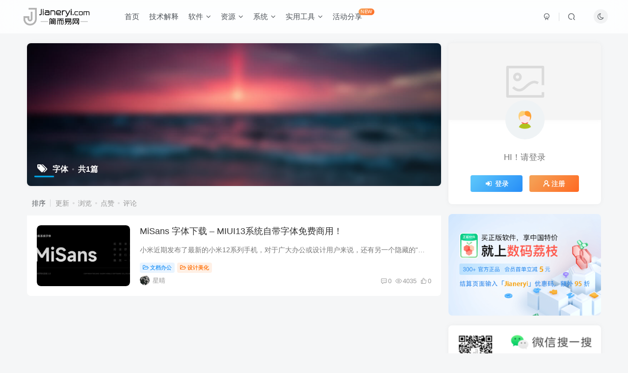

--- FILE ---
content_type: text/html; charset=UTF-8
request_url: https://www.jianeryi.com/wp-admin/admin-ajax.php?action=search_box
body_size: 1641
content:
<div class="search-input"><form method="get" class="padding-10 search-form" action="https://www.jianeryi.com/"><div class="line-form"><div class="option-dropdown splitters-this-r search-drop"><div class="dropdown"><a href="javascript:;" class="padding-h10" data-toggle="dropdown"><span name="type">文章</span><i class="fa ml6 fa-sort opacity5" aria-hidden="true"></i></a><ul class="dropdown-menu"><li><a href="javascript:;" class="text-ellipsis" data-for="type" data-value="post">文章</a></li><li><a href="javascript:;" class="text-ellipsis" data-for="type" data-value="user">用户</a></li></ul></div></div><div class="search-input-text">
                <input type="text" name="s" class="line-form-input" tabindex="1" value=""><i class="line-form-line"></i>
                <div class="scale-placeholder" default="开启精彩搜索">开启精彩搜索</div>
                <div class="abs-right muted-color"><button type="submit" tabindex="2" class="null"><svg class="icon" aria-hidden="true"><use xlink:href="#icon-search"></use></svg></button>
                </div>
            </div><input type="hidden" name="type" value="post"></div></form><div class="search-keywords">
                                <p class="muted-color"><span>热门搜索</span></p>
                                <div><a class="search_keywords muted-2-color but em09 mr6 mb6" href="https://www.jianeryi.com/?s=ps+mac&amp;type=post">ps+mac</a><a class="search_keywords muted-2-color but em09 mr6 mb6" href="https://www.jianeryi.com/?s=预览体验计划&amp;type=post">预览体验计划</a><a class="search_keywords muted-2-color but em09 mr6 mb6" href="https://www.jianeryi.com/?s=微信&amp;type=post">微信</a><a class="search_keywords muted-2-color but em09 mr6 mb6" href="https://www.jianeryi.com/?s=windows 11&amp;type=post">windows 11</a><a class="search_keywords muted-2-color but em09 mr6 mb6" href="https://www.jianeryi.com/?s=ps mac&amp;type=post">ps mac</a><a class="search_keywords muted-2-color but em09 mr6 mb6" href="https://www.jianeryi.com/?s=汉化&amp;type=post">汉化</a><a class="search_keywords muted-2-color but em09 mr6 mb6" href="https://www.jianeryi.com/?s=office&amp;type=post">office</a><a class="search_keywords muted-2-color but em09 mr6 mb6" href="https://www.jianeryi.com/?s=注册表 DEV&amp;type=post">注册表 DEV</a><a class="search_keywords muted-2-color but em09 mr6 mb6" href="https://www.jianeryi.com/?s=Adobe 2021 全系列">Adobe 2021 全系列</a><a class="search_keywords muted-2-color but em09 mr6 mb6" href="https://www.jianeryi.com/?s=win10">win10</a><a class="search_keywords muted-2-color but em09 mr6 mb6" href="https://www.jianeryi.com/?s=word">word</a><a class="search_keywords muted-2-color but em09 mr6 mb6" href="https://www.jianeryi.com/?s=win11">win11</a><a class="search_keywords muted-2-color but em09 mr6 mb6" href="https://www.jianeryi.com/?s=photoshop">photoshop</a><a class="search_keywords muted-2-color but em09 mr6 mb6" href="https://www.jianeryi.com/?s=TPM 2.0">TPM 2.0</a><a class="search_keywords muted-2-color but em09 mr6 mb6" href="https://www.jianeryi.com/?s=Dev频道">Dev频道</a><a class="search_keywords muted-2-color but em09 mr6 mb6" href="https://www.jianeryi.com/?s=预览体验">预览体验</a><a class="search_keywords muted-2-color but em09 mr6 mb6" href="https://www.jianeryi.com/?s=UEFI">UEFI</a><a class="search_keywords muted-2-color but em09 mr6 mb6" href="https://www.jianeryi.com/?s=Adobe2021">Adobe2021</a><a class="search_keywords muted-2-color but em09 mr6 mb6" href="https://www.jianeryi.com/?s=22000.51">22000.51</a><a class="search_keywords muted-2-color but em09 mr6 mb6" href="https://www.jianeryi.com/?s=WIN11">WIN11</a></div>
                            </div><div class="padding-10 relates relates-thumb">
        <p class="muted-color">热门文章</p>
        <div class="swiper-container swiper-scroll">
            <div class="swiper-wrapper">
                <div class="swiper-slide em09 mr10" style="width:160px;"><a href="https://www.jianeryi.com/958.html"><div class="graphic hover-zoom-img  style-3" style="padding-bottom: 70%!important;"><img class="fit-cover lazyload" data-src="https://www.jianeryi.com/wp-content/uploads/2021/09/lxmusic_banner-300x200.webp" src="https://www.jianeryi.com/wp-content/themes/zibll/img/thumbnail.svg" alt="洛雪音乐助手 &#8211; 全网VIP音乐MP3下载开源免费软件丨简而易网"><div class="abs-center left-bottom graphic-text text-ellipsis">洛雪音乐助手 &#8211; 全网VIP音乐MP3下载开源免费软件</div><div class="abs-center left-bottom graphic-text"><div class="em09 opacity8">洛雪音乐助手 &#8211; 全网VIP音乐MP3下载开源免费软件</div><div class="px12 opacity8 mt6"><item>3年前</item><item class="pull-right"><svg class="icon" aria-hidden="true"><use xlink:href="#icon-view"></use></svg> 12W+</item></div></div></div></a></div><div class="swiper-slide em09 mr10" style="width:160px;"><a href="https://www.jianeryi.com/1346.html"><div class="graphic hover-zoom-img  style-3" style="padding-bottom: 70%!important;"><img class="fit-cover lazyload" data-src="https://www.jianeryi.com/wp-content/uploads/2021/10/wsa_logo-300x169.webp" src="https://www.jianeryi.com/wp-content/themes/zibll/img/thumbnail.svg" alt="安卓 ADB 命令行调试配置方法丨简而易网"><div class="abs-center left-bottom graphic-text text-ellipsis">安卓 ADB 命令行调试配置方法</div><div class="abs-center left-bottom graphic-text"><div class="em09 opacity8">安卓 ADB 命令行调试配置方法</div><div class="px12 opacity8 mt6"><item>5年前</item><item class="pull-right"><svg class="icon" aria-hidden="true"><use xlink:href="#icon-view"></use></svg> 8W+</item></div></div></div></a></div><div class="swiper-slide em09 mr10" style="width:160px;"><a href="https://www.jianeryi.com/windows11.html"><div class="graphic hover-zoom-img  style-3" style="padding-bottom: 70%!important;"><img class="fit-cover lazyload" data-src="https://www.jianeryi.com/wp-content/uploads/2021/07/Win11_banner-300x125.png" src="https://www.jianeryi.com/wp-content/themes/zibll/img/thumbnail.svg" alt="Windows 11 23H2 最新系统微软官方ISO镜像下载丨简而易网"><div class="abs-center left-bottom graphic-text text-ellipsis">Windows 11 23H2 最新系统微软官方ISO镜像下载</div><div class="abs-center left-bottom graphic-text"><div class="em09 opacity8">Windows 11 23H2 最新系统微软官方ISO镜像下载</div><div class="px12 opacity8 mt6"><item>5年前</item><item class="pull-right"><svg class="icon" aria-hidden="true"><use xlink:href="#icon-view"></use></svg> 7.4W+</item></div></div></div></a></div><div class="swiper-slide em09 mr10" style="width:160px;"><a href="https://www.jianeryi.com/office2021.html"><div class="graphic hover-zoom-img  style-3" style="padding-bottom: 70%!important;"><img class="fit-cover lazyload" data-src="https://www.jianeryi.com/wp-content/uploads/2021/07/Office_2021_banner-300x169.webp" src="https://www.jianeryi.com/wp-content/themes/zibll/img/thumbnail.svg" alt="Office 2021 简体中文专业增强版官方镜像下载丨简而易网"><div class="abs-center left-bottom graphic-text text-ellipsis">Office 2021 简体中文专业增强版官方镜像下载</div><div class="abs-center left-bottom graphic-text"><div class="em09 opacity8">Office 2021 简体中文专业增强版官方镜像下载</div><div class="px12 opacity8 mt6"><item>5年前</item><item class="pull-right"><svg class="icon" aria-hidden="true"><use xlink:href="#icon-view"></use></svg> 6.3W+</item></div></div></div></a></div><div class="swiper-slide em09 mr10" style="width:160px;"><a href="https://www.jianeryi.com/2150.html"><div class="graphic hover-zoom-img  style-3" style="padding-bottom: 70%!important;"><img class="fit-cover lazyload" data-src="https://www.jianeryi.com/wp-content/uploads/2022/03/downie4_banner-1-300x200.webp" src="https://www.jianeryi.com/wp-content/themes/zibll/img/thumbnail.svg" alt="7-Zip &#8211; 经典开源免费的文件解压缩软件丨简而易网"><div class="abs-center left-bottom graphic-text text-ellipsis">7-Zip &#8211; 经典开源免费的文件解压缩软件</div><div class="abs-center left-bottom graphic-text"><div class="em09 opacity8">7-Zip &#8211; 经典开源免费的文件解压缩软件</div><div class="px12 opacity8 mt6"><item>4年前</item><item class="pull-right"><svg class="icon" aria-hidden="true"><use xlink:href="#icon-view"></use></svg> 5.1W+</item></div></div></div></a></div><div class="swiper-slide em09 mr10" style="width:160px;"><a href="https://www.jianeryi.com/bandizip.html"><div class="graphic hover-zoom-img  style-3" style="padding-bottom: 70%!important;"><img class="fit-cover lazyload" data-src="https://www.jianeryi.com/wp-content/uploads/2021/09/bandizip_logo-300x200.png" src="https://www.jianeryi.com/wp-content/themes/zibll/img/thumbnail.svg" alt="Bandizip &#8211; 优秀易用的免费无广告文件压缩软件丨简而易网"><div class="abs-center left-bottom graphic-text text-ellipsis">Bandizip &#8211; 优秀易用的免费无广告文件压缩软件</div><div class="abs-center left-bottom graphic-text"><div class="em09 opacity8">Bandizip &#8211; 优秀易用的免费无广告文件压缩软件</div><div class="px12 opacity8 mt6"><item>3年前</item><item class="pull-right"><svg class="icon" aria-hidden="true"><use xlink:href="#icon-view"></use></svg> 4.8W+</item></div></div></div></a></div>
            </div>
            <div class="swiper-button-prev"></div>
            <div class="swiper-button-next"></div>
        </div>
    </div></div>